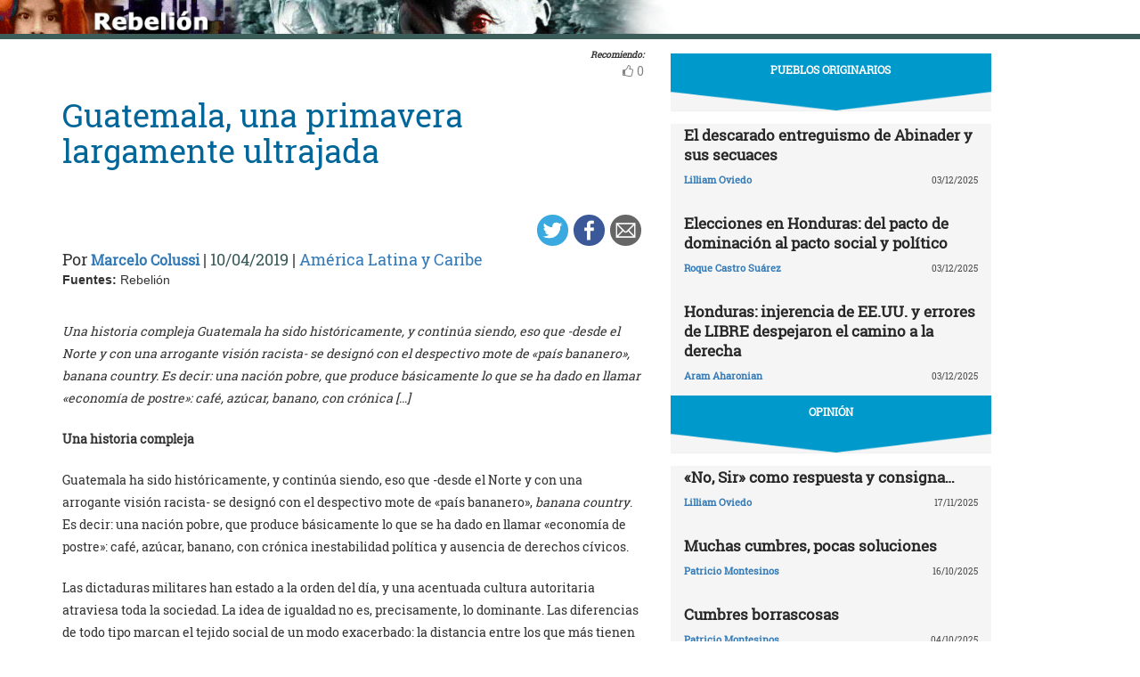

--- FILE ---
content_type: text/html; charset=UTF-8
request_url: https://rebelion.org/guatemala-una-primavera-largamente-ultrajada/
body_size: 22269
content:
<!DOCTYPE html>
<html lang="es">
<head>
<meta charset="UTF-8">
<meta name="viewport" content="width=device-width, initial-scale=1">
<link href="https://fonts.googleapis.com/css?family=Roboto+Slab" rel="stylesheet">
<title>Guatemala, una primavera largamente ultrajada &#8211; Rebelion</title>
<script>(function(d, s, id){
				 var js, fjs = d.getElementsByTagName(s)[0];
				 if (d.getElementById(id)) {return;}
				 js = d.createElement(s); js.id = id;
				 js.src = "//connect.facebook.net/en_US/sdk.js#xfbml=1&version=v2.6";
				 fjs.parentNode.insertBefore(js, fjs);
			   }(document, 'script', 'facebook-jssdk'));</script><link rel='dns-prefetch' href='//ws.sharethis.com' />
<link rel='dns-prefetch' href='//maxcdn.bootstrapcdn.com' />
<link rel='dns-prefetch' href='//s.w.org' />
<link rel="alternate" type="application/rss+xml" title="Rebelion &raquo; Feed" href="https://rebelion.org/feed/" />
<link rel="alternate" type="application/rss+xml" title="Rebelion &raquo; Feed de los comentarios" href="https://rebelion.org/comments/feed/" />
		<script type="text/javascript">
			window._wpemojiSettings = {"baseUrl":"https:\/\/s.w.org\/images\/core\/emoji\/12.0.0-1\/72x72\/","ext":".png","svgUrl":"https:\/\/s.w.org\/images\/core\/emoji\/12.0.0-1\/svg\/","svgExt":".svg","source":{"concatemoji":"https:\/\/rebelion.org\/wp-includes\/js\/wp-emoji-release.min.js?ver=5.3.12"}};
			!function(e,a,t){var n,r,o,i=a.createElement("canvas"),p=i.getContext&&i.getContext("2d");function s(e,t){var a=String.fromCharCode;p.clearRect(0,0,i.width,i.height),p.fillText(a.apply(this,e),0,0);e=i.toDataURL();return p.clearRect(0,0,i.width,i.height),p.fillText(a.apply(this,t),0,0),e===i.toDataURL()}function c(e){var t=a.createElement("script");t.src=e,t.defer=t.type="text/javascript",a.getElementsByTagName("head")[0].appendChild(t)}for(o=Array("flag","emoji"),t.supports={everything:!0,everythingExceptFlag:!0},r=0;r<o.length;r++)t.supports[o[r]]=function(e){if(!p||!p.fillText)return!1;switch(p.textBaseline="top",p.font="600 32px Arial",e){case"flag":return s([127987,65039,8205,9895,65039],[127987,65039,8203,9895,65039])?!1:!s([55356,56826,55356,56819],[55356,56826,8203,55356,56819])&&!s([55356,57332,56128,56423,56128,56418,56128,56421,56128,56430,56128,56423,56128,56447],[55356,57332,8203,56128,56423,8203,56128,56418,8203,56128,56421,8203,56128,56430,8203,56128,56423,8203,56128,56447]);case"emoji":return!s([55357,56424,55356,57342,8205,55358,56605,8205,55357,56424,55356,57340],[55357,56424,55356,57342,8203,55358,56605,8203,55357,56424,55356,57340])}return!1}(o[r]),t.supports.everything=t.supports.everything&&t.supports[o[r]],"flag"!==o[r]&&(t.supports.everythingExceptFlag=t.supports.everythingExceptFlag&&t.supports[o[r]]);t.supports.everythingExceptFlag=t.supports.everythingExceptFlag&&!t.supports.flag,t.DOMReady=!1,t.readyCallback=function(){t.DOMReady=!0},t.supports.everything||(n=function(){t.readyCallback()},a.addEventListener?(a.addEventListener("DOMContentLoaded",n,!1),e.addEventListener("load",n,!1)):(e.attachEvent("onload",n),a.attachEvent("onreadystatechange",function(){"complete"===a.readyState&&t.readyCallback()})),(n=t.source||{}).concatemoji?c(n.concatemoji):n.wpemoji&&n.twemoji&&(c(n.twemoji),c(n.wpemoji)))}(window,document,window._wpemojiSettings);
		</script>
		<style type="text/css">
img.wp-smiley,
img.emoji {
	display: inline !important;
	border: none !important;
	box-shadow: none !important;
	height: 1em !important;
	width: 1em !important;
	margin: 0 .07em !important;
	vertical-align: -0.1em !important;
	background: none !important;
	padding: 0 !important;
}
</style>
			<style type="text/css">
		.vortex-container-like,
		.vortex-container-dislike {
			font-size: 14px !important;	
		}
		.vortex-p-like,
		.vortex-p-dislike{
			color:#828384!important;
		}
		.vortex-p-like:hover{
			color:#4898d6!important;
		}
		.vortex-p-like-active{
			color:#1b7fcc!important;
		}
		.vortex-p-dislike:hover{
			color:#0a0101!important;
		}
		.vortex-p-dislike-active{
			color:#0a0101!important;
		}
		</style>
		
		<link rel="stylesheet" href="https://rebelion.org/wp-content/cache/minify/5d0c6.css" media="all" />



<link rel='stylesheet' id='simple-share-buttons-adder-font-awesome-css'  href='//maxcdn.bootstrapcdn.com/font-awesome/4.3.0/css/font-awesome.min.css?ver=5.3.12' type='text/css' media='all' />
<link rel="stylesheet" href="https://rebelion.org/wp-content/cache/minify/88411.css" media="all" />





<script  src="https://rebelion.org/wp-content/cache/minify/df983.js"></script>


<script type='text/javascript'>
/* <![CDATA[ */
var wpdm_url = {"home":"https:\/\/rebelion.org\/","site":"https:\/\/rebelion.org\/","ajax":"https:\/\/rebelion.org\/wp-admin\/admin-ajax.php"};
var wpdm_js = {"spinner":"<i class=\"fas fa-sun fa-spin\"><\/i>"};
/* ]]> */
</script>
<script  src="https://rebelion.org/wp-content/cache/minify/bd954.js"></script>

<script id='st_insights_js' type='text/javascript' src='https://ws.sharethis.com/button/st_insights.js?publisher=4d48b7c5-0ae3-43d4-bfbe-3ff8c17a8ae6&#038;product=simpleshare'></script>
<link rel='https://api.w.org/' href='https://rebelion.org/wp-json/' />
<link rel="EditURI" type="application/rsd+xml" title="RSD" href="https://rebelion.org/xmlrpc.php?rsd" />
<link rel="wlwmanifest" type="application/wlwmanifest+xml" href="https://rebelion.org/wp-includes/wlwmanifest.xml" /> 
<link rel='prev' title='Bolsonaro, el nuevo benefactor de Iberdrola' href='https://rebelion.org/bolsonaro-el-nuevo-benefactor-de-iberdrola/' />
<link rel='next' title='Espectáculo y política' href='https://rebelion.org/espectaculo-y-politica/' />
<meta name="generator" content="WordPress 5.3.12" />
<link rel="canonical" href="https://rebelion.org/guatemala-una-primavera-largamente-ultrajada/" />
<link rel='shortlink' href='https://rebelion.org/?p=320748' />
<link rel="alternate" type="application/json+oembed" href="https://rebelion.org/wp-json/oembed/1.0/embed?url=https%3A%2F%2Frebelion.org%2Fguatemala-una-primavera-largamente-ultrajada%2F" />
<link rel="alternate" type="text/xml+oembed" href="https://rebelion.org/wp-json/oembed/1.0/embed?url=https%3A%2F%2Frebelion.org%2Fguatemala-una-primavera-largamente-ultrajada%2F&#038;format=xml" />
    <script src="https://unpkg.com/@grafana/faro-web-sdk@^1.18.2/dist/bundle/faro-web-sdk.iife.js"></script>
    <script>
    document.addEventListener('DOMContentLoaded', function() {
        try {
            console.log('🚀 Inicializando Grafana Faro...');
            
            const faro = window.GrafanaFaroWebSdk.initializeFaro({
                url: 'https://faro.semillasl.com/collect',
                app: {
                    name: 'Rebelion',
                    version: '1.2.0',
                    environment: 'production'
                },
                instrumentations: [
                    ...window.GrafanaFaroWebSdk.getWebInstrumentations({
                        captureConsole: true,
                        webVitals: true,
                        interactions: true,
                        errors: true,
                        webVitalsThresholds: {
                            // Core Web Vitals thresholds
                            fcp: 2500,  // First Contentful Paint
                            lcp: 4000,  // Largest Contentful Paint
                            cls: 0.25,  // Cumulative Layout Shift
                            fid: 300    // First Input Delay
                        }
                    }),
                ],
                sessionTracking: {
                    enabled: true,
                    persistent: true
                },
                batching: {
                    enabled: true,
                    sendTimeout: 5000,
                    maxQueueSize: 100
                }
            });
            
            console.log('✅ Faro inicializado correctamente');
            
            // Capturar información de la página
            setTimeout(function() {
                faro.api.pushLog(['📄 Página WordPress cargada', {
                    page_url: window.location.href,
                    page_title: document.title,
                    page_type: 'post',
                    user_agent: navigator.userAgent.substring(0, 100),
                    viewport: window.innerWidth + 'x' + window.innerHeight,
                    timestamp: new Date().toISOString(),
                                        user_logged_in: false,
                                        wordpress_version: '5.3.12'
                }]);
                
                console.log('📊 Telemetría enviada a Grafana');
            }, 2000);
            
            // Capturar eventos de navegación
            window.addEventListener('beforeunload', function() {
                faro.api.pushLog(['🚪 Usuario saliendo de la página', {
                    page_url: window.location.href,
                    time_on_page: Date.now() - performance.timing.navigationStart,
                    timestamp: new Date().toISOString()
                }]);
            });
            
            // Capturar errores 404 y otros errores de WordPress
                        
        } catch (error) {
            console.error('❌ Error inicializando Faro:', error);
        }
    });
    </script>
    <link rel="icon" href="https://rebelion.org/wp-content/uploads/2020/02/cropped-favicon-32x32.jpg" sizes="32x32" />
<link rel="icon" href="https://rebelion.org/wp-content/uploads/2020/02/cropped-favicon-192x192.jpg" sizes="192x192" />
<link rel="apple-touch-icon-precomposed" href="https://rebelion.org/wp-content/uploads/2020/02/cropped-favicon-180x180.jpg" />
<meta name="msapplication-TileImage" content="https://rebelion.org/wp-content/uploads/2020/02/cropped-favicon-270x270.jpg" />
<meta name="generator" content="WordPress Download Manager 3.2.73" />
                <style>
        /* WPDM Link Template Styles */        </style>
                <style>

            :root {
                --color-primary: #4a8eff;
                --color-primary-rgb: 74, 142, 255;
                --color-primary-hover: #4a8eff;
                --color-primary-active: #4a8eff;
                --color-secondary: #e0e0e0;
                --color-secondary-rgb: 224, 224, 224;
                --color-secondary-hover: #9b9b9b;
                --color-secondary-active: #c4c4c4;
                --color-success: #18ce0f;
                --color-success-rgb: 24, 206, 15;
                --color-success-hover: #18ce0f;
                --color-success-active: #18ce0f;
                --color-info: #2CA8FF;
                --color-info-rgb: 44, 168, 255;
                --color-info-hover: #2CA8FF;
                --color-info-active: #2CA8FF;
                --color-warning: #FFB236;
                --color-warning-rgb: 255, 178, 54;
                --color-warning-hover: #FFB236;
                --color-warning-active: #FFB236;
                --color-danger: #ff5062;
                --color-danger-rgb: 255, 80, 98;
                --color-danger-hover: #ff5062;
                --color-danger-active: #ff5062;
                --color-green: #30b570;
                --color-blue: #0073ff;
                --color-purple: #8557D3;
                --color-red: #ff5062;
                --color-muted: rgba(69, 89, 122, 0.6);
                --wpdm-font: "Rubik", -apple-system, BlinkMacSystemFont, "Segoe UI", Roboto, Helvetica, Arial, sans-serif, "Apple Color Emoji", "Segoe UI Emoji", "Segoe UI Symbol";
            }

            .wpdm-download-link.btn.btn-secondary.btn-xs {
                border-radius: 4px;
            }


        </style>
        </head>

<body class="post-template-default single single-post postid-320748 single-format-standard category-america-latina-y-caribe">
<div id="post" class="hfeed site">
	<a class="skip-link screen-reader-text" href="#content">Skip to content</a>
		<div class="container-fluid">
			<div class="row">
	<div id="barrah" onclick="location.href='https://rebelion.org';" class="site-branding-v col-sm-1"></div>
		<div class="col-sm-12" id="masthead" style="padding:0">
				<header class="site-header" id="masthead" role="banner">
				<div class="col-sm-7 col-sm-offset-1">
					<a class="goback" href="/">Inicio</a>
				</div>
				<div class="col-sm-4 search text-right">
<form method="get" id="searchform" action="https://rebelion.org/">
  <div>
    <input type="text" value="" name="s" id="s" />
    <input type="submit" id="searchsubmit" value="Search" />
  </div>
</form>
<div class="search-adv"><a href="/rebelion/busqueda-avanzada">Avanzada</a></div>
					</div>

	</div><!-- .container -->
	</header><!-- #masthead -->

                <div id="content" style="margin-top:25px" class="site-content container">
			<div class="row">
	<div id="primary" class="content-area">
		<main id="main" class="site-main col-md-7" role="main">

<div class="row">
<div class="pull-right">
<span style="margin-right: 15px;font-weight: bold;font-size:10px;font-style: italic;">Recomiendo:</span>
</div>
</div>


		<div class="vortex-container-vote vortex-align-right"><div class="vortex-container-like"><input type="hidden" value="320748" ></input><div class="vortex-p-like 320748  icon-thumbs-up"><span  class="vortex-p-like-counter 320748">0</span></div></div></div>		
            
			<article id="post-320748" class="post-320748 post type-post status-publish format-standard hentry category-america-latina-y-caribe">
    <header class="entry-header">
        <div class="row">
            <div class="col-xs-12">
	    <h4 class="subtitle"></h4>
                <h1 class="entry-title">Guatemala, una primavera largamente ultrajada</h1>            </div>
        </div>
        <div class="row">
            <div class="col-xs-12 text-right"><!-- Simple Share Buttons Adder (7.6.21) simplesharebuttons.com --><div class="ssba-classic-2 ssba ssbp-wrap left ssbp--theme-1"><div style="text-align:right"><a data-site="" class="ssba_twitter_share" href="https://twitter.com/share?url=https://rebelion.org/guatemala-una-primavera-largamente-ultrajada/&amp;text=Guatemala%2C%20una%20primavera%20largamente%20ultrajada%20" target=&quot;_blank&quot;><img src="https://rebelion.org/wp-content/plugins/simple-share-buttons-adder/buttons/simple/twitter.png" style="width: 35px;" title="Twitter" class="ssba ssba-img" alt="Tweet about this on Twitter" /><div title="Twitter" class="ssbp-text">Twitter</div></a><a data-site="" class="ssba_facebook_share" href="https://www.facebook.com/sharer.php?u=https://rebelion.org/guatemala-una-primavera-largamente-ultrajada/" target="_blank"><img src="https://rebelion.org/wp-content/plugins/simple-share-buttons-adder/buttons/simple/facebook.png" style="width: 35px;" title="Facebook" class="ssba ssba-img" alt="Share on Facebook" /><div title="Facebook" class="ssbp-text">Facebook</div></a><a data-site="email" class="ssba_email_share" href="/cdn-cgi/l/email-protection#[base64]"><img src="https://rebelion.org/wp-content/plugins/simple-share-buttons-adder/buttons/simple/email.png" style="width: 35px;" title="Email" class="ssba ssba-img" alt="Email this to someone" /><div title="email" class="ssbp-text">email</div></a></div></div>            </div>
	</div>
        <div class="entry-meta big">
            Por <span class="author"><a href="https://rebelion.org/autor/marcelo-colussi/">Marcelo Colussi</a></span> | <span
                    class="date">10/04/2019</span>                 | <span class="category"><a href="https://rebelion.org/categoria/territorios/america-latina-y-caribe/" rel="category tag">América Latina y Caribe</a></span>
                    </div><!-- .entry-meta -->
            </header><!-- .entry-header -->

    <div class="row">
        <div class="col-xs-12">
            <b>Fuentes: </b>Rebelión        </div>
    </div>
    <div class="entry-content">

	<div class="entradilla">
            <p>Una historia compleja Guatemala ha sido históricamente, y continúa siendo, eso que -desde el Norte y con una arrogante visión racista- se designó con el despectivo mote de «país bananero», banana country. Es decir: una nación pobre, que produce básicamente lo que se ha dado en llamar «economía de postre»: café, azúcar, banano, con crónica [&hellip;]</p>
	</div>
        <div id="cols">
	    <p> <b>Una historia compleja </b> </p>
<p> Guatemala ha sido históricamente, y continúa siendo, eso que -desde el Norte y con una arrogante visión racista- se designó con el despectivo mote de «país bananero», <i>banana country</i>. Es decir: una nación pobre, que produce básicamente lo que se ha dado en llamar «economía de postre»: café, azúcar, banano, con crónica inestabilidad política y ausencia de derechos cívicos. </p>
<p> Las dictaduras militares han estado a la orden del día, y una acentuada cultura autoritaria atraviesa toda la sociedad. La idea de igualdad no es, precisamente, lo dominante. Las diferencias de todo tipo marcan el tejido social de un modo exacerbado: la distancia entre los que más tienen y entre los que menos poseen es de las más grandes del mundo; se es tremendamente rico o exageradamente pobre. </p>
<p> Junto a ello, y como otra diferencia que polariza las relaciones sociales, el racismo es proverbial. «<i>Seré pobre pero no indio</i>«, es frase común que puede decir un desposeído, que se precia de «ser más» por la patética razón de no sentirse parte de los pueblos originarios. Racismo que está tan hondamente arraigado que llega a «normalizarse», en cuanto no se reconoce como un problema sino como parte de una cotidianeidad asumida como natural. Articulando el racismo con la explotación económica, la histórica clase dominante del país construyó un poder fabuloso y una riqueza inconmensurable, teniendo a la población indígena en una condición de semi-esclavitud. Hoy día, a partir del retorno de la democracia en 1986 y luego de la firma de los Acuerdos de Paz Firme y Duradera en 1996, la profunda situación de discriminación étnica no ha cambiado en lo fundamental. Si bien hoy día los pueblos mayas han levantado la voz en el aspecto cultural, existiendo incluso un Ley Anti-racismo, su dinámica socio-económica no varió en esencia: continúan siendo la mano de obra barata y poco especializada para los cultivos de agroexportación (azúcar, café, palma aceitera, banano), o personal doméstico femenino en áreas urbanas. Los peores índices de desarrollo humano (salud, educación, ingreso, vivienda, seguridad social, respeto a sus derechos en sentido amplio) siguen estando en este grupo (que, dicho sea de paso, representa más de la mitad de la población total del país). </p>
<p> Guatemala, como típica nación con estas características de «banana country», tiene índices alarmantes. País productor de alimentos, presenta una desnutrición crónica elevadísima. Según informa UNICEF (2014), la mitad de su población infantil evidencia severas carencias nutricionales; es el segundo país en Latinoamérica (detrás de Haití) y quinto en el mundo en desnutrición infantil. Por otro lado, la educación es una crónica agenda pendiente. En este momento mantiene un analfabetismo abierto de 20%. El mismo se agiganta con población indígena, y más aún con mujeres indígenas. El sistema educativo nacional muestra grandes déficits, lo que lleva a buena parte de la población a buscar «remedio» en la oferta privada, la cual es casi tan deficiente como la pública. De la población que termina la escuela primaria, solo el 40% continúa el ciclo medio. La educación superior es un lujo, teniendo acceso a ella solo un 2% de la población total del país. </p>
<p> Guatemala no es pobre; de hecho, su Producto Bruto Interno -PBI- es el más alto de la región, siendo la onceava economía de América Latina. En todo caso existe una muy asimétrica distribución de esa riqueza. Solo el 2% de la población controla el 75% de las tierras cultivables. La población maya, ubicada tradicionalmente en el Altiplano, sobrevive con una pobre y nada tecnificada economía agraria de subsistencia y con los magros pagos que recibe por su participación estacionaria en los cortes de los cultivos de agroexportación. El salario mínimo (que solo cobra un 50% de los trabajadores urbanos y solo el 10% de los trabajadores rurales) cubre apenas un tercio de la canasta básica. Todo ello indica a las claras que la riqueza nacional, muy desigualmente repartida, favorece a unas pocas familias en detrimento de una gran masa de pobres. Según datos del PNUD (2016), el 59% de la población se encuentra por debajo de la línea de la pobreza. Ante ello, para una buena parte de guatemaltecos y guatemaltecas la única salida es la marcha como migrante irregular hacia el supuesto «paraíso» de Estados Unidos. 200 personas salen diariamente (OIM: 2016) con rumbo al «sueño americano». Las remesas que desde allí envían constituyen un 11% del PBI, lo cual sirve para paliar un tanto las alicaídas economías domésticas, pero no son una solución real a las carencias crónicas del país. </p>
<p> En adición a todo ello, la violencia cotidiana -producto de una sumatoria de factores, donde la pobreza estructural es un fabuloso caldo de cultivo, junto a la cultura de violencia histórica potenciada en forma alarmante por la pasada guerra interna- marca las relaciones del día a día. La tasa de homicidios está en 15 personas asesinadas por día, lo que indica que el país, si bien formalmente terminó su conflicto armado interno, perdura con una situación de violencia tremendamente alta. </p>
<p> La característica distintiva de un despectivamente llamado país bananero (básicamente los de la región centroamericana: junto a Guatemala, Honduras, El Salvador, Nicaragua) es su pobreza, su atraso comparativo con los países desarrollados, su precaria o nula industrialización (son fundamentalmente agrarios). Por eso mismo, su población escasamente goza de los beneficios de la modernidad, y como trabajadores están desunidos, con muy poca organización sindical para defender sus derechos. A todo ello se suman, en el plano sociopolítico y cultural, determinadas características que, si bien pueden estar presentes en otras latitudes, allí alcanzan ribetes desproporcionados. El autoritarismo y las dictaduras son nota distintiva (el clan Somoza en Nicaragua, Jorge Ubico en Guatemala, solo para poner algunos íconos arquetípicos). Y junto a ello, como constante histórica en toda el área: la corrupción y la impunidad. </p>
<p> Estas dos características están en lo humano, no son patrimonio de nadie, pero en países así -y Guatemala es un claro ejemplo- son lo dominante, están incorporadas a la cotidianeidad como algo totalmente normalizado (no rige la meritocracia sino «el cuello», el compadrazgo. El soborno es materia corriente). Sin querer con ello hacer un pormenorizado análisis sociológico -en todo caso se trató de una torpeza política-, pero sin dudas dejando ver un aspecto decididamente importante de la cultura diaria de Guatemala, el presidente Jimmy Morales dijo en alguna oportunidad que en el país «<i>la corrupción es algo normal</i>» (sic). </p>
<p> La impunidad, por otro lado, es igualmente «normal». Las relaciones humanas del día a día, así como las relaciones sociales en términos más amplios, están signadas por la misma. Se puede hacer cualquier cosa, seguro que no habrá castigo. De esa cuenta, el esposo separado deja de pasar su cuota alimentaria a la familia, o cualquier conductor atraviesa un semáforo en rojo, porque ello está tolerado. El imperio de la ley… no es imperio. Ello, por supuesto, tiene raíces profundas, históricas. Nadie nace impune, sino que repite lo que los modelos socio-culturales enseñan. Para ejemplificarlo con un ejemplo casi grotesco: muchos años después de terminado el eufemísticamente llamado conflicto armado interno (más bien: pavorosa guerra civil), prácticamente nadie se hizo responsable de esa masacre. Una Ley de Reconciliación Nacional (ley de amnistía) dejó en el olvido 200,000 muertos, 45 desaparecidos y más de 600 aldeas arrasadas, no habiendo ningún culpable evidente de tamaños actos. Solo algunos cuadros militares menores y ex Patrulleros de Autodefensa Civil. Cuando finalmente fue sentado en el banquillo de los acusados un peso pesado ligado al Estado contrainsurgente, el general José Efraín Ríos Montt, todas las evidencias permitieron sentenciarlo por delitos de lesa humanidad a 80 años de prisión inconmutable. Pero los factores de poder del país salieron en su defensa, por lo que el militar solo pasó una noche de arresto, quedando su caso en un limbo legal que le permitió vivir en libertad hasta su muerte. Con esto se quiere significar que el llamado a la impunidad viene desde las más altas esferas del poder, por lo que la misma, al igual que la corrupción -parafraseando al presidente- también es «normal». </p>
<p><b> Lucha contra la corrupción </b></p>
<p> En el 2015, curiosamente, comenzó a darse una explosión anticorrupción. Puede decirse que «curiosamente», pues de buenas a primeras la población pareció indignarse ante hechos que eran de suyo conocidos, históricos, incorporados a la «normalidad» social. Pero fue una indignación llamativa. A partir de misteriosas convocatorias hechas en las redes sociales (después se supo que desde perfiles que resultaron ser todos falsos), población capitalina -clasemediera en lo fundamental- comenzó a asistir a la plaza en algo que luego fue ritualizándose: llegar los sábados por la tarde a sonar vuvuzelas y a cantar el himno nacional. Terminado que fuera ese ritual, todos a su casa, sin consigna política transformadora más allá de una indignación ante los hechos de corrupción que se iban conociendo a partir del trabajo del Ministerio Público y la Comisión Internacional contra la Impunidad en Guatemala -CICIG-. </p>
<p> De esa cuenta, con esa «presión» popular, se vieron forzados a renunciar los por entonces presidente y vicepresidenta: Otto Pérez Molina y Roxana Baldetti. La sensación que pudo haber quedado es que la movilización popular los depuso. Ahora, fríamente analizados los hechos a la distancia, puede verse que se trató fundamentalmente de un bien pergeñado plan de psicología militar. Una vez más Guatemala fue utilizada por el gobierno de Estados Unidos como laboratorio de pruebas para un ensayo de manejo social: disparar la vena anticorrupción para lograr una protesta cívica (pacífica, sin la más mínima intención de modificar algo sustancial; lo que en otros contextos comenzó a llamarse «revolución de colores»). </p>
<p> En otros términos: una muy planificada operación gatopardista, cambiando algo superficial (supuesta «lucha contra la corrupción» botando al binomio presidencial y llevando a la cárcel a una mafia enquistada en el gobierno) para que no cambie nada. De ese modo, la corrupción pasó a ser la nueva plaga bíblica contra la que había que levantar la voz, encontrando ahí la causa de los males. Y ello sirvió, incesante bombardeo de <i>fake news</i> mediante, para neutralizar y revertir (<i>roll back</i> en la jerga de esos manuales de operación mediática estadounidenses) los gobiernos progresistas -molestos para la geoestrategia de Washington- de Argentina (con los esposos Kirchner y Fernández) y Brasil (con el Partido de los Trabajadores: Lula primero, Dilma Roussef posteriormente). </p>
<p> Así las cosas, en Guatemala la CICIG pasó a tener un papel relevante, al igual que la figura de la entonces Fiscal General, Thelma Aldana, a punto de convertirla en candidata presidencial para las próximas elecciones de junio del 2019. La falacia montada terminó haciendo girar la dinámica política del país en torno al organismo internacional como garantía de esa cruzada anticorrupción que se había lanzado. Por lo pronto, su accionar logró desarticular varias estructuras mafiosas enquistadas en el Estado, en contubernio con ex militares y algunos empresarios. Varias personas, por tanto, fueron a parar a la cárcel (nunca empresarios, curiosamente). </p>
<p> El espejismo montado pretendió hacer creer que combatiendo la corrupción se podrían terminar los grandes males nacionales. El otrora embajador de Estados Unidos, Todd Robinson, fue uno de los principales actores en la puesta en marcha de esa cruzada, lo que demuestra el especial interés de Washington en impulsar la iniciativa. En el fragor de esa lucha y habiendo desarticulado varias bandas delincuenciales, se llegó a decir que Guatemala «<i>estaba dando un ejemplo al mundo</i>» en orden a la transparencia. </p>
<p> Sin embargo, ahí viene lo curioso y lo que debe abrirnos los ojos: el país, al igual que sus vecinos del área, se caracteriza por una histórica corrupción e impunidad. De hecho, su oligarquía -unas pocas familias de linaje pretendidamente aristocrático, herederas de la colonia española- forjaron sus fortunas en base a la más inmisericorde explotación de la población originaria, los pueblos mayas, con una impunidad total, manteniéndolos en una situación de semi-esclavitud. Hasta la revolución de 1944, los indígenas eran considerados prácticamente «animales de trabajo», pues se vendían las fincas con todo lo clavado y plantado, «<i>indios incluidos</i>» (sic). </p>
<p> La violencia y la impunidad son los cimientos sobre los que se edificó el país, que nunca alcanzó una verdadera unidad nacional, por cuanto la mayoría indígena siempre se sintió ajena a la «guatemaltequidad» impuesta. El Estado, desde la misma creación de la república hace dos siglos, ha sido absolutamente corrupto, siempre de espalda a los pueblos, favoreciendo a los grupos oligárquicos vinculados a la agroexportación -y posteriormente a una tímida industrialización modernizante-. Y también favoreciendo a las burocracias que se encargaron de su manejo (la llamada «clase política»). Por lo pronto, es un Estado raquítico, teniendo la segunda recaudación fiscal más baja del continente, después de Haití (10% del PBI, en tanto la media latinoamericana ronda el 20%, y en algunos países con el mayor índice de desarrollo humano supera el 50%). Estado que solo sirve para mantener el orden oligárquico, por tanto: una gran finca con población hambreada y muy poco instruida, que tiene siempre la migración irregular hacia Estados Unidos como una posibilidad para «salvarse», y que cada vez que protesta obtiene represión como respuesta. </p>
<p> A partir de esa lucha impulsada por la CICIG, las mafias enquistadas históricamente en el Estado, aumentadas exponencialmente a partir de la guerra contrainsurgente de las décadas pasadas donde el ejército cobró un peso desproporcionado, se sintieron en peligro. El llamado «Pacto de corrupción e impunidad», que une a empresarios (financistas de los partidos políticos corruptos), ex militares y clase política mafiosa, reaccionó airado ante esta afrenta. </p>
<p> Si bien la cruzada anticorrupción era una medida de Washington surgida en la presidencia anterior (Barack Obama, demócrata), concebida como una forma de modernizar a los «países bananeros» del llamado Triángulo Norte de Centroamérica, la nueva administración republicana de Donald Trump parece haber dado al traste con esa iniciativa. El favor guatemalteco de haber secundado a la Casa Blanca en su traslado de la embajada en Israel a Jerusalén, más el <i>lobby</i> realizado en el Senado (haciendo pasar a la CICIG como un emisario del «comunismo» injerencista), han cambiado el curso de los acontecimientos. La corrupción dejó de ser el «gran mal» nacional; de hecho, parece que ya no importa tanto. El actual embajador de Washington, Luis Arreaga, contrario a su antecesor, tiene un perfil muy bajo y «deja hacer» a las mafias. Desde la Casa Blanca, última tomadora de decisiones en muchos aspectos políticos de los países latinoamericanos, con la actual administración parece haberse cambiado la estrategia y el Plan para la Prosperidad para el Triángulo Norte de Centroamérica está en el olvido. La lucha contra la corrupción dejó de ser importante. </p>
<p><b> Nada cambia </b></p>
<p> La actualidad nos muestra a estos grupos (el llamado Pacto de corruptos) enseñoreados, deshaciendo todo lo avanzado por la CICIG y el anterior Ministerio Público, alzando propuestas de derecha conservadora que indican claramente un retroceso en los procesos político-sociales en curso. </p>
<p> Al haberse sentido amenazados, los grupos de poder aunaron filas. Si bien hay diferencias entre la oligarquía tradicional (familias de linaje que provienen de la colonia) y los nuevos sectores emergentes ligados al Estado contrainsurgente vinculados a negocios <i>non sanctos</i> (que, según datos oficiosos de Naciones Unidas llegan a un 10% del PBI, dados por la narcoactividad, contrabando, crimen organizado en sentido amplio), las investigaciones de Ministerio Público y CICIG los acercaron. En esa compleja trama de corrupción e impunidad pueden encontrarse diversos grupos (empresarios, ex militares, políticos de la vieja guardia, contratistas del Estado), todos unidos por la imperiosa necesidad de mantener las cosas como están, de hacer que nada cambie. </p>
<p> Investigar en profundidad las entrañas del funcionamiento empresarial y estatal, las vinculaciones que se dan entre esos sectores y los pactos oscuros tejidos siempre a espaldas de la población, puede permitir evidenciar una podredumbre que los grupos dominantes no tienen ningún interés en hacer público. De ser consecuentes con esas investigaciones, y amparados en las leyes vigentes, muchos, si no todos, los pactos oscuros son lisa y llanamente transgresiones legales. Por tanto, si realmente se fuera consecuente con la transparencia, esos sectores podrían terminar en la cárcel. </p>
<p> Contratos dudosos, evasión fiscal, sobornos, violaciones a las leyes laborales, robos al erario público, no pago de la cuota patronal al Seguro Social, sobrefacturaciones, contrabando, tráfico de personas y de armas, narcoactividad, además de una inmisericorde explotación de la clase trabajadora (recuérdese que muy poca gente cobra el salario mínimo, y que éste, de por sí, no alcanza para vivir dignamente), son todos ilícitos que podrían ser investigados, y consecuentemente, deberían castigarse. ¿Quién se salva? Parece que nadie. </p>
<p> Sin dudas en la oligarquía hay fisuras, hay distintas posturas, las cuales pueden llegar a enfrentar posiciones. Por la misma cuestión de racismo y veleidad aristocrática que atraviesa la sociedad, no son lo mismo en términos sociales un terrateniente «de apellido» que un narcotraficante advenedizo; pero como clase que cuida sus intereses, tanto las «familias tradicionales» como los «los nuevos ricos» tienen puntos en común: cuidar a muerte sus privilegios. En la base de toda fortuna hay un hecho delictivo, de hecho (corrupción que permite robar descaradamente, por ejemplo desde un puesto público, o negocios ilegales como la narcoeconomía) o de derecho (la explotación de la clase trabajadora, que constituye un robo legal -«<i>La ley es lo que conviene al más fuerte</i>«, dirá Trasímaco de Calcedonia-). Para decirlo apelando a citas de inteligentes: «<i>La propiedad privada es el primer robo de la historia</i>«, aseveró Marx. O: «<i>Es delito robar un banco, pero más delito aún es fundarlo</i>«, según lo expresado por Bertolt Brecht. </p>
<p> Como clase poderosa defendiendo sus privilegios, no importa el origen de las fortunas. La prueba está que, para evitar ser investigados, cierran filas tanto empresarios como clase política tradicional, tanto ex militares enriquecidos como personajes del crimen organizado. En última instancia: ¿hay diferencias sustanciales entre todos ellos? Pagar salarios de hambre o evadir impuestos es tan pernicioso como lavar narcodólares o traficar con personas. </p>
<p> Ese Pacto tiene su representación en los operadores políticos que ocupan importantes cargos en el Estado: Congreso, Poder Judicial, Alcaldías, Ministerios. Esos engranajes, trabajando aceitadamente, están logrando importantes avances en su proyecto político restaurador de los viejos esquemas basados en la más absoluta impunidad y corrupción, anteriores a la Firma de la Paz, e incluso anterior al retorno de las elecciones democráticas de más de 30 años atrás. Ese pacto, nostálgico del Estado-finca, del «país bananero» que marca la historia, está haciendo retroceder mínimas conquistas logradas en estos años de democracia y luego del final de la guerra en 1996. De esa cuenta, se boicotean todos los esfuerzos progresistas y medianamente democráticos (se desarticuló la CICIG, se va abiertamente contra el Procurador de Derechos Humanos, contra la Corte de Constitucionalidad en su intento de mantener el orden constitucional, contra los jueces no corrompidos, se da marcha atrás en la Policía Nacional Civil echando por la borda todo un trabajo de profesionalización previo, se inmoviliza al Ministerio Público, a la Superintendencia de Administración Tributaria -SAT-) y se avanza en la legislatura con leyes retrógradas (ley de amnistía para los genocidas del conflicto armado, ley contra el aborto, leyes mordaza para quien proteste). En otros términos: todo vuelve a la «normalidad» que caracterizó al país durante toda su historia. A tal punto que reaparecieron grupos clandestinos contrainsurgentes (escuadrones de la muerte), que se cobraron la vida de cerca de 30 dirigentes comunitarios en estos últimos meses, e impunemente ahora vuelven a la carga. </p>
<p> Las próximas elecciones, con una profusión de pequeños partidos políticos sin par, no auguran ningún cambio real. Tal como están las cosas, no se puede esperar sino más de lo mismo. La vieja guardia de la política conservadora y tramposa está a la orden del día, aunque se cambien caras y aparezcan nuevos personajes. La cultura de impunidad y corrupción persiste. Por lo pronto, prácticamente todos los aspirantes presidenciales avalan el retiro de la CICIG y el fin de las investigaciones por parte del Ministerio Público. La izquierda está totalmente fragmentada y no parece tener ninguna oportunidad real de incidir en la estructura dominante. Los escasos lugares que tiene y que, eventualmente, podrá seguir manteniendo (algunas alcaldías, unas muy escasas diputaciones) no constituyen un poder real que pueda torcer el curso de los acontecimientos. </p>
<p> Ante este avance bastante arrollador de posiciones de derecha conservadora, se impone defender férreamente los mínimos avances logrados en estas décadas de proceso democrático. ¡Ello es imperativo para mantener alguna esperanza de cambio y para que la primavera no se termine marchitando!<br clear="all" /> </p>
<p><a>* </a> Material aparecido originalmente en la Revista de la Universidad de San Carlos de Guatemala Nº 39, noviembre/diciembre de 2018. </p>
<p>Blog del autor: <a href="https://mcolussi.blogspot.com/">https://mcolussi.blogspot.com/</a></p>
<p class="entradilla"><b>Rebelión ha publicado este artículo con el permiso del autor mediante una <a href="http://creativecommons.org/licenses/by-nc-nd/2.5/es/" target="_blank">licencia de Creative Commons</a>, respetando su libertad para publicarlo en otras fuentes.</b></p>
	    
            	

	</div>

    </div><!-- .entry-content -->
</article>

			
			
		
		</main><!-- #main -->
	</div><!-- #primary -->


<div id="secondary" class="widget-area col-md-4" role="complementary">
	<aside id="sticky-posts-71" class="widget widget_ultimate_posts"><h1 class="widget-title"><a href='/tag/pueblos-originarios/'>PUEBLOS ORIGINARIOS</a></h1>
<div class="upw-posts lateral hfeed">

  
    
      
      <article class="col-xs-12" class="post-860881 post type-post status-publish format-standard hentry category-america-latina-y-caribe tag-destacado">

        <header>

          
                      <div class="row">
              <div class="col-xs-12">
                <h4 class="entry-subtitle"> </h4>
                <h2 class="entry-title">
                  <a href="https://rebelion.org/el-descarado-entreguismo-de-abinader-y-sus-secuaces/" rel="bookmark">
                    El descarado entreguismo de Abinader y sus secuaces                  </a>
                </h2>
              </div>
            </div>
                    
                      <div class="row entry-meta">
              <div class="col-xs-8 nopadl text-left">
                
                                  <span class="author vcard">
                    <a href="https://rebelion.org/autor/lilliam-oviedo/">Lilliam Oviedo</a>                  </span>
                
                 
              </div>
              
              <div class="col-xs-4 nopadr text-right">
                                  <time class="published" datetime="2025-12-03T09:51:40+01:00">03/12/2025</time>
                              </div>
            </div>

          
        </header>

        
      </article>

    
      
      <article class="col-xs-12" class="post-860905 post type-post status-publish format-standard hentry category-america-latina-y-caribe tag-destacado tag-golpe-militar-y-resistencia-popular-en-honduras">

        <header>

          
                      <div class="row">
              <div class="col-xs-12">
                <h4 class="entry-subtitle"> </h4>
                <h2 class="entry-title">
                  <a href="https://rebelion.org/elecciones-en-honduras-del-pacto-de-dominacion-al-pacto-social-y-politico/" rel="bookmark">
                    Elecciones en Honduras: del pacto de dominación al pacto social y político                  </a>
                </h2>
              </div>
            </div>
                    
                      <div class="row entry-meta">
              <div class="col-xs-8 nopadl text-left">
                
                                  <span class="author vcard">
                    <a href="https://rebelion.org/autor/roque-castro-suarez/">Roque Castro Suárez</a>                  </span>
                
                 
              </div>
              
              <div class="col-xs-4 nopadr text-right">
                                  <time class="published" datetime="2025-12-03T06:41:00+01:00">03/12/2025</time>
                              </div>
            </div>

          
        </header>

        
      </article>

    
      
      <article class="col-xs-12" class="post-860788 post type-post status-publish format-standard has-post-thumbnail hentry category-america-latina-y-caribe tag-destacado">

        <header>

          
                      <div class="row">
              <div class="col-xs-12">
                <h4 class="entry-subtitle"> </h4>
                <h2 class="entry-title">
                  <a href="https://rebelion.org/honduras-injerencia-de-ee-uu-y-errores-de-libre-le-despejaron-el-camino-a-la-derecha/" rel="bookmark">
                    Honduras: injerencia de EE.UU. y errores  de LIBRE despejaron el camino a la derecha                  </a>
                </h2>
              </div>
            </div>
                    
                      <div class="row entry-meta">
              <div class="col-xs-8 nopadl text-left">
                
                                  <span class="author vcard">
                    <a href="https://rebelion.org/autor/aram-aharonian/">Aram Aharonian</a>                  </span>
                
                 
              </div>
              
              <div class="col-xs-4 nopadr text-right">
                                  <time class="published" datetime="2025-12-03T06:16:00+01:00">03/12/2025</time>
                              </div>
            </div>

          
        </header>

        
      </article>

    
  
</div>

  <div class="upw-after">
    <p><a href="/categoria/territorios/america-latina-y-caribe/pueblos-originarios/" class="readmore">Ver todas</a></p>
  </div>
</aside><aside id="sticky-posts-76" class="widget widget_ultimate_posts"><h1 class="widget-title"><a href='/tag/opinion-alyc'>OPINIÓN</a></h1>
<div class="upw-posts lateral hfeed">

  
    
      
      <article class="col-xs-12" class="post-858905 post type-post status-publish format-standard hentry category-america-latina-y-caribe tag-destacado tag-opinion-alyc">

        <header>

          
                      <div class="row">
              <div class="col-xs-12">
                <h4 class="entry-subtitle"> </h4>
                <h2 class="entry-title">
                  <a href="https://rebelion.org/no-sir-como-respuesta-y-consigna/" rel="bookmark">
                    «No, Sir» como respuesta y consigna…                  </a>
                </h2>
              </div>
            </div>
                    
                      <div class="row entry-meta">
              <div class="col-xs-8 nopadl text-left">
                
                                  <span class="author vcard">
                    <a href="https://rebelion.org/autor/lilliam-oviedo/">Lilliam Oviedo</a>                  </span>
                
                 
              </div>
              
              <div class="col-xs-4 nopadr text-right">
                                  <time class="published" datetime="2025-11-17T05:48:00+01:00">17/11/2025</time>
                              </div>
            </div>

          
        </header>

        
      </article>

    
      
      <article class="col-xs-12" class="post-855120 post type-post status-publish format-standard hentry category-america-latina-y-caribe tag-destacado tag-opinion-alyc">

        <header>

          
                      <div class="row">
              <div class="col-xs-12">
                <h4 class="entry-subtitle"> </h4>
                <h2 class="entry-title">
                  <a href="https://rebelion.org/muchas-cumbres-pocas-soluciones/" rel="bookmark">
                    Muchas cumbres, pocas soluciones                  </a>
                </h2>
              </div>
            </div>
                    
                      <div class="row entry-meta">
              <div class="col-xs-8 nopadl text-left">
                
                                  <span class="author vcard">
                    <a href="https://rebelion.org/autor/patricio-montesinos/">Patricio Montesinos</a>                  </span>
                
                 
              </div>
              
              <div class="col-xs-4 nopadr text-right">
                                  <time class="published" datetime="2025-10-16T04:31:00+02:00">16/10/2025</time>
                              </div>
            </div>

          
        </header>

        
      </article>

    
      
      <article class="col-xs-12" class="post-853748 post type-post status-publish format-standard has-post-thumbnail hentry category-america-latina-y-caribe tag-destacado tag-opinion-alyc">

        <header>

          
                      <div class="row">
              <div class="col-xs-12">
                <h4 class="entry-subtitle"> </h4>
                <h2 class="entry-title">
                  <a href="https://rebelion.org/cumbres-borrascosas-4/" rel="bookmark">
                    Cumbres borrascosas                  </a>
                </h2>
              </div>
            </div>
                    
                      <div class="row entry-meta">
              <div class="col-xs-8 nopadl text-left">
                
                                  <span class="author vcard">
                    <a href="https://rebelion.org/autor/patricio-montesinos/">Patricio Montesinos</a>                  </span>
                
                 
              </div>
              
              <div class="col-xs-4 nopadr text-right">
                                  <time class="published" datetime="2025-10-04T04:46:00+02:00">04/10/2025</time>
                              </div>
            </div>

          
        </header>

        
      </article>

    
  
</div>

  <div class="upw-after">
    <p><a href="/categoria/territorios/america-latina-y-caribe/uruguay-millones-de-columnas/" class="readmore">Ver todas</a></p>
  </div>
</aside><aside id="sticky-posts-73" class="widget widget_ultimate_posts"><h1 class="widget-title"><a href='/tag/usos-y-abusos-de-haiti/'>USOS Y ABUSOS DE HAITÍ</a></h1>
<div class="upw-posts lateral hfeed">

  
    
      
      <article class="col-xs-12" class="post-853712 post type-post status-publish format-standard hentry category-america-latina-y-caribe tag-destacado tag-usos-y-abusos-de-haiti">

        <header>

          
                      <div class="row">
              <div class="col-xs-12">
                <h4 class="entry-subtitle"> </h4>
                <h2 class="entry-title">
                  <a href="https://rebelion.org/el-sistema-sanitario-y-la-poblacion-civil-atrapados-en-la-violencia-creciente-en-haiti/" rel="bookmark">
                    El sistema sanitario y la población civil, atrapados en la violencia creciente en Haití                  </a>
                </h2>
              </div>
            </div>
                    
                      <div class="row entry-meta">
              <div class="col-xs-8 nopadl text-left">
                
                                  <span class="author vcard">
                                      </span>
                
                 
              </div>
              
              <div class="col-xs-4 nopadr text-right">
                                  <time class="published" datetime="2025-10-04T05:35:00+02:00">04/10/2025</time>
                              </div>
            </div>

          
        </header>

        
      </article>

    
      
      <article class="col-xs-12" class="post-852140 post type-post status-publish format-standard hentry category-america-latina-y-caribe tag-destacado tag-usos-y-abusos-de-haiti">

        <header>

          
                      <div class="row">
              <div class="col-xs-12">
                <h4 class="entry-subtitle"> </h4>
                <h2 class="entry-title">
                  <a href="https://rebelion.org/haiti-lo-irracional-como-desastre-natural/" rel="bookmark">
                    Haití, lo irracional como desastre natural                  </a>
                </h2>
              </div>
            </div>
                    
                      <div class="row entry-meta">
              <div class="col-xs-8 nopadl text-left">
                
                                  <span class="author vcard">
                    <a href="https://rebelion.org/autor/guadi-calvo/">Guadi Calvo</a>                  </span>
                
                 
              </div>
              
              <div class="col-xs-4 nopadr text-right">
                                  <time class="published" datetime="2025-09-20T06:00:00+02:00">20/09/2025</time>
                              </div>
            </div>

          
        </header>

        
      </article>

    
  
</div>

  <div class="upw-after">
    <p><a href="/categoria/territorios/america-latina-y-caribe/usos-y-abusos-de-haita/" class="readmore">Ver todas</a></p>
  </div>
</aside><aside id="sticky-posts-205" class="widget widget_ultimate_posts"><h1 class="widget-title"><a href='/tag/las-venas-abiertas-de-nicaragua	'>LAS VENAS ABIERTAS DE NICARAGUA</a></h1>
<div class="upw-posts lateral hfeed">

  
    
      
      <article class="col-xs-12" class="post-859971 post type-post status-publish format-standard has-post-thumbnail hentry category-cultura tag-destacado tag-las-venas-abiertas-de-nicaragua tag-leer">

        <header>

          
                      <div class="row">
              <div class="col-xs-12">
                <h4 class="entry-subtitle"> Reseña del libro <i>Adiós, muchachos</i>, de Sergio Ramírez</h4>
                <h2 class="entry-title">
                  <a href="https://rebelion.org/la-revolucion-sandinista-narrada-por-uno-de-sus-dirigentes/" rel="bookmark">
                    La revolución sandinista narrada por uno de sus dirigentes                  </a>
                </h2>
              </div>
            </div>
                    
                      <div class="row entry-meta">
              <div class="col-xs-8 nopadl text-left">
                
                                  <span class="author vcard">
                    <a href="https://rebelion.org/autor/jesus-aller/">Jesús Aller</a>                  </span>
                
                 
              </div>
              
              <div class="col-xs-4 nopadr text-right">
                                  <time class="published" datetime="2025-11-25T06:02:00+01:00">25/11/2025</time>
                              </div>
            </div>

          
        </header>

        
      </article>

    
      
      <article class="col-xs-12" class="post-853108 post type-post status-publish format-standard hentry category-america-latina-y-caribe tag-destacado tag-las-venas-abiertas-de-nicaragua">

        <header>

          
                      <div class="row">
              <div class="col-xs-12">
                <h4 class="entry-subtitle"> </h4>
                <h2 class="entry-title">
                  <a href="https://rebelion.org/si-se-puede-lograr-la-caida-de-la-dictadura-en-nicaragua/" rel="bookmark">
                    Sí se puede lograr la caída de la dictadura en Nicaragua                  </a>
                </h2>
              </div>
            </div>
                    
                      <div class="row entry-meta">
              <div class="col-xs-8 nopadl text-left">
                
                                  <span class="author vcard">
                    <a href="https://rebelion.org/autor/julio-lopez-campos/">Julio López Campos</a>                  </span>
                
                 
              </div>
              
              <div class="col-xs-4 nopadr text-right">
                                  <time class="published" datetime="2025-09-30T04:22:00+02:00">30/09/2025</time>
                              </div>
            </div>

          
        </header>

        
      </article>

    
  
</div>

</aside><aside id="sticky-posts-74" class="widget widget_ultimate_posts"><h1 class="widget-title"><a href='/tag/uruguay-millones-de-columnas/'>URUGUAY. MILLONES DE COLUMNAS</a></h1>
<div class="upw-posts lateral hfeed">

  
    
      
      <article class="col-xs-12" class="post-854869 post type-post status-publish format-standard hentry category-america-latina-y-caribe tag-destacado tag-uruguay-millones-de-columnas">

        <header>

          
                      <div class="row">
              <div class="col-xs-12">
                <h4 class="entry-subtitle"> Uruguay</h4>
                <h2 class="entry-title">
                  <a href="https://rebelion.org/frente-amplio-cuando-las-bases-vienen-opinando/" rel="bookmark">
                    Frente Amplio: cuando las bases vienen opinando                  </a>
                </h2>
              </div>
            </div>
                    
                      <div class="row entry-meta">
              <div class="col-xs-8 nopadl text-left">
                
                                  <span class="author vcard">
                    <a href="https://rebelion.org/autor/carlos-flanagan/">Carlos Flanagan</a>                  </span>
                
                 
              </div>
              
              <div class="col-xs-4 nopadr text-right">
                                  <time class="published" datetime="2025-10-15T05:00:00+02:00">15/10/2025</time>
                              </div>
            </div>

          
        </header>

        
      </article>

    
      
      <article class="col-xs-12" class="post-853898 post type-post status-publish format-standard hentry category-america-latina-y-caribe tag-destacado tag-uruguay-millones-de-columnas">

        <header>

          
                      <div class="row">
              <div class="col-xs-12">
                <h4 class="entry-subtitle"> La batalla entre autonomía y dogma de fe</h4>
                <h2 class="entry-title">
                  <a href="https://rebelion.org/la-libertad-ultima-en-uruguay-elegir-la-hora-final-2/" rel="bookmark">
                    La libertad última en Uruguay: elegir la hora final                  </a>
                </h2>
              </div>
            </div>
                    
                      <div class="row entry-meta">
              <div class="col-xs-8 nopadl text-left">
                
                                  <span class="author vcard">
                    <a href="https://rebelion.org/autor/emilio-cafassi/">Emilio Cafassi</a>                  </span>
                
                 
              </div>
              
              <div class="col-xs-4 nopadr text-right">
                                  <time class="published" datetime="2025-10-06T06:11:00+02:00">06/10/2025</time>
                              </div>
            </div>

          
        </header>

        
      </article>

    
  
</div>

  <div class="upw-after">
    <p><a href="/categoria/territorios/america-latina-y-caribe/uruguay-millones-de-columnas/" class="readmore">Ver todas</a></p>
  </div>
</aside><aside id="sticky-posts-75" class="widget widget_ultimate_posts"><h1 class="widget-title"><a href='/tag/libros-y-documentos-alyc'>LIBROS Y DOCUMENTOS</a></h1>
<div class="upw-posts lateral hfeed">

  
    
      
      <article class="col-xs-12" class="post-860794 post type-post status-publish format-standard has-post-thumbnail hentry category-economia tag-destacado">

        <header>

          
                      <div class="row">
              <div class="col-xs-12">
                <h4 class="entry-subtitle"> </h4>
                <h2 class="entry-title">
                  <a href="https://rebelion.org/la-clase-obrera-italiana-contra-la-economia-de-guerra/" rel="bookmark">
                    La clase obrera italiana contra la economía de guerra                  </a>
                </h2>
              </div>
            </div>
                    
                      <div class="row entry-meta">
              <div class="col-xs-8 nopadl text-left">
                
                                  <span class="author vcard">
                    <a href="https://rebelion.org/autor/josefina-l-martinez/">Josefina L. Martínez</a>                  </span>
                
                 
              </div>
              
              <div class="col-xs-4 nopadr text-right">
                                  <time class="published" datetime="2025-12-03T06:30:00+01:00">03/12/2025</time>
                              </div>
            </div>

          
        </header>

        
      </article>

    
      
      <article class="col-xs-12" class="post-860799 post type-post status-publish format-standard has-post-thumbnail hentry category-venezuela tag-destacado">

        <header>

          
                      <div class="row">
              <div class="col-xs-12">
                <h4 class="entry-subtitle"> La exclusión aérea sobre Venezuela</h4>
                <h2 class="entry-title">
                  <a href="https://rebelion.org/una-gravisima-violacion-del-derecho-internacional/" rel="bookmark">
                    Una gravísima violación del derecho internacional                  </a>
                </h2>
              </div>
            </div>
                    
                      <div class="row entry-meta">
              <div class="col-xs-8 nopadl text-left">
                
                                  <span class="author vcard">
                    <a href="https://rebelion.org/autor/willy-meyer/">Willy Meyer</a>                  </span>
                
                 
              </div>
              
              <div class="col-xs-4 nopadr text-right">
                                  <time class="published" datetime="2025-12-03T06:28:00+01:00">03/12/2025</time>
                              </div>
            </div>

          
        </header>

        
      </article>

    
      
      <article class="col-xs-12" class="post-860824 post type-post status-publish format-standard has-post-thumbnail hentry category-ecologia-social tag-destacado">

        <header>

          
                      <div class="row">
              <div class="col-xs-12">
                <h4 class="entry-subtitle"> </h4>
                <h2 class="entry-title">
                  <a href="https://rebelion.org/el-paso-adelante-que-si-se-dio-en-la-cop30-la-batalla-contra-los-algoritmos/" rel="bookmark">
                    El paso adelante que sí se dio en la COP30: la batalla contra los algoritmos                  </a>
                </h2>
              </div>
            </div>
                    
                      <div class="row entry-meta">
              <div class="col-xs-8 nopadl text-left">
                
                                  <span class="author vcard">
                    <a href="https://rebelion.org/autor/andres-actis/">Andrés Actis</a>                  </span>
                
                 
              </div>
              
              <div class="col-xs-4 nopadr text-right">
                                  <time class="published" datetime="2025-12-03T06:25:00+01:00">03/12/2025</time>
                              </div>
            </div>

          
        </header>

        
      </article>

    
      
      <article class="col-xs-12" class="post-860788 post type-post status-publish format-standard has-post-thumbnail hentry category-america-latina-y-caribe tag-destacado">

        <header>

          
                      <div class="row">
              <div class="col-xs-12">
                <h4 class="entry-subtitle"> </h4>
                <h2 class="entry-title">
                  <a href="https://rebelion.org/honduras-injerencia-de-ee-uu-y-errores-de-libre-le-despejaron-el-camino-a-la-derecha/" rel="bookmark">
                    Honduras: injerencia de EE.UU. y errores  de LIBRE despejaron el camino a la derecha                  </a>
                </h2>
              </div>
            </div>
                    
                      <div class="row entry-meta">
              <div class="col-xs-8 nopadl text-left">
                
                                  <span class="author vcard">
                    <a href="https://rebelion.org/autor/aram-aharonian/">Aram Aharonian</a>                  </span>
                
                 
              </div>
              
              <div class="col-xs-4 nopadr text-right">
                                  <time class="published" datetime="2025-12-03T06:16:00+01:00">03/12/2025</time>
                              </div>
            </div>

          
        </header>

        
      </article>

    
      
      <article class="col-xs-12" class="post-860843 post type-post status-publish format-standard has-post-thumbnail hentry category-ee-uu category-venezuela tag-destacado">

        <header>

          
                      <div class="row">
              <div class="col-xs-12">
                <h4 class="entry-subtitle"> </h4>
                <h2 class="entry-title">
                  <a href="https://rebelion.org/pasaje-de-irak-a-venezuela/" rel="bookmark">
                    Pasaje de Irak a Venezuela                  </a>
                </h2>
              </div>
            </div>
                    
                      <div class="row entry-meta">
              <div class="col-xs-8 nopadl text-left">
                
                                  <span class="author vcard">
                    <a href="https://rebelion.org/autor/jorge-elbaum-2/">Jorge Elbaum</a>                  </span>
                
                 
              </div>
              
              <div class="col-xs-4 nopadr text-right">
                                  <time class="published" datetime="2025-12-03T06:15:00+01:00">03/12/2025</time>
                              </div>
            </div>

          
        </header>

        
      </article>

    
      
      <article class="col-xs-12" class="post-860862 post type-post status-publish format-standard has-post-thumbnail hentry category-palestina-y-oriente-proximo tag-destacado tag-palestina">

        <header>

          
                      <div class="row">
              <div class="col-xs-12">
                <h4 class="entry-subtitle"> Cuando callar es tomar partido</h4>
                <h2 class="entry-title">
                  <a href="https://rebelion.org/la-neutralidad-como-complicidad-estructural/" rel="bookmark">
                    La neutralidad como complicidad estructural                  </a>
                </h2>
              </div>
            </div>
                    
                      <div class="row entry-meta">
              <div class="col-xs-8 nopadl text-left">
                
                                  <span class="author vcard">
                    <a href="https://rebelion.org/autor/rita-aguero/">Rita Agüero</a>                  </span>
                
                 
              </div>
              
              <div class="col-xs-4 nopadr text-right">
                                  <time class="published" datetime="2025-12-03T06:05:00+01:00">03/12/2025</time>
                              </div>
            </div>

          
        </header>

        
      </article>

    
      
      <article class="col-xs-12" class="post-857861 post type-post status-publish format-standard hentry category-videos-rebeldes tag-destacado">

        <header>

          
                      <div class="row">
              <div class="col-xs-12">
                <h4 class="entry-subtitle"> </h4>
                <h2 class="entry-title">
                  <a href="https://rebelion.org/claudio-katz-trump-nos-invita-al-desarrollo/" rel="bookmark">
                    Claudio Katz: «¿Trump nos invita al desarrollo?»                  </a>
                </h2>
              </div>
            </div>
                    
                      <div class="row entry-meta">
              <div class="col-xs-8 nopadl text-left">
                
                                  <span class="author vcard">
                                      </span>
                
                 
              </div>
              
              <div class="col-xs-4 nopadr text-right">
                                  <time class="published" datetime="2025-11-07T09:44:16+01:00">07/11/2025</time>
                              </div>
            </div>

          
        </header>

        
      </article>

    
      
      <article class="col-xs-12" class="post-860997 attachment type-attachment status-inherit hentry">

        <header>

          
                      <div class="row">
              <div class="col-xs-12">
                <h4 class="entry-subtitle"> </h4>
                <h2 class="entry-title">
                  <a href="https://rebelion.org/?attachment_id=860997" rel="bookmark">
                    El-Mercurio-miente-1                  </a>
                </h2>
              </div>
            </div>
                    
                      <div class="row entry-meta">
              <div class="col-xs-8 nopadl text-left">
                
                                  <span class="author vcard">
                                      </span>
                
                 
              </div>
              
              <div class="col-xs-4 nopadr text-right">
                                  <time class="published" datetime="2025-12-03T21:31:28+01:00">03/12/2025</time>
                              </div>
            </div>

          
        </header>

        
      </article>

    
      
      <article class="col-xs-12" class="post-860987 autor type-autor status-publish hentry">

        <header>

          
                      <div class="row">
              <div class="col-xs-12">
                <h4 class="entry-subtitle"> </h4>
                <h2 class="entry-title">
                  <a href="https://rebelion.org/autor/vanessa-williamson/" rel="bookmark">
                    Vanessa Williamson                  </a>
                </h2>
              </div>
            </div>
                    
                      <div class="row entry-meta">
              <div class="col-xs-8 nopadl text-left">
                
                                  <span class="author vcard">
                                      </span>
                
                 
              </div>
              
              <div class="col-xs-4 nopadr text-right">
                                  <time class="published" datetime="2025-12-03T20:57:47+01:00">03/12/2025</time>
                              </div>
            </div>

          
        </header>

        
      </article>

    
      
      <article class="col-xs-12" class="post-860980 attachment type-attachment status-inherit hentry">

        <header>

          
                      <div class="row">
              <div class="col-xs-12">
                <h4 class="entry-subtitle"> </h4>
                <h2 class="entry-title">
                  <a href="https://rebelion.org/?attachment_id=860980" rel="bookmark">
                    fascismo                  </a>
                </h2>
              </div>
            </div>
                    
                      <div class="row entry-meta">
              <div class="col-xs-8 nopadl text-left">
                
                                  <span class="author vcard">
                                      </span>
                
                 
              </div>
              
              <div class="col-xs-4 nopadr text-right">
                                  <time class="published" datetime="2025-12-03T20:50:41+01:00">03/12/2025</time>
                              </div>
            </div>

          
        </header>

        
      </article>

    
  
</div>

  <div class="upw-after">
    <p><a href="/tag/libros-y-documentos-alyc" class="readmore">Ver todas</a></p>
  </div>
</aside><aside id="sticky-posts-77" class="widget widget_ultimate_posts"><h1 class="widget-title"><a href='/tag/masacre-en-peru-junio-2009/'>MASACRE EN PERÚ. JUNIO 2009</a></h1>
<div class="upw-posts lateral hfeed">

  
    
      
      <article class="col-xs-12" class="post-523391 post type-post status-publish format-standard hentry category-america-latina-y-caribe tag-masacre-en-peru-junio-2009">

        <header>

          
                      <div class="row">
              <div class="col-xs-12">
                <h4 class="entry-subtitle"> Perú</h4>
                <h2 class="entry-title">
                  <a href="https://rebelion.org/retiran-cargos-contra-lideres-indigenas/" rel="bookmark">
                    Retiran cargos contra líderes indígenas                  </a>
                </h2>
              </div>
            </div>
                    
                      <div class="row entry-meta">
              <div class="col-xs-8 nopadl text-left">
                
                                  <span class="author vcard">
                    <a href="https://rebelion.org/autor/subcomandante-marcos/">Subcomandante Marcos</a>                  </span>
                
                 
              </div>
              
              <div class="col-xs-4 nopadr text-right">
                                  <time class="published" datetime="2011-07-09T08:05:39+02:00">09/07/2011</time>
                              </div>
            </div>

          
        </header>

        
      </article>

    
  
</div>

  <div class="upw-after">
    <p><a href="/categoria/territorios/america-latina-y-caribe/masacre-en-perao-junio-2009/" class="readmore">Ver todas</a></p>
  </div>
</aside><aside id="sticky-posts-78" class="widget widget_ultimate_posts"><h1 class="widget-title"><a href='/tag/v-cumbre-de-las-americas-puerto-espana-16-19-abril-2009/'>V CUMBRE DE LAS AMERÍCAS. PUERTO ESPAÑA 16-19 ABRIL 2009</a></h1>
<div class="upw-posts lateral hfeed">

  
    
      
      <article class="col-xs-12" class="post-476099 post type-post status-publish format-standard hentry category-america-latina-y-caribe tag-v-cumbre-de-las-americas-puerto-espana-16-19-abril-2009">

        <header>

          
                      <div class="row">
              <div class="col-xs-12">
                <h4 class="entry-subtitle"> Transcripción íntegra de la comparecencia del presidente de Nicaragua en el Programa Mesa Redonda Internacional, transmitido por la Televisión Cubana. La Habana,  22 de Abril del 2009</h4>
                <h2 class="entry-title">
                  <a href="https://rebelion.org/que-paso-en-la-v-cumbre-de-las-americas-en-puerto-espana/" rel="bookmark">
                    ¿Qué pasó en la V Cumbre de las Américas en Puerto España?                  </a>
                </h2>
              </div>
            </div>
                    
                      <div class="row entry-meta">
              <div class="col-xs-8 nopadl text-left">
                
                                  <span class="author vcard">
                    <a href="https://rebelion.org/autor/daniel-ortega/">Daniel Ortega</a>                  </span>
                
                 
              </div>
              
              <div class="col-xs-4 nopadr text-right">
                                  <time class="published" datetime="2009-04-27T19:17:04+02:00">27/04/2009</time>
                              </div>
            </div>

          
        </header>

        
      </article>

    
  
</div>

  <div class="upw-after">
    <p><a href="/categoria/territorios/america-latina-y-caribe/v-cumbre-de-las-ameracas-puerto-espaaa-16-19-abril-2009/" class="readmore">Ver todas</a></p>
  </div>
</aside><aside id="sticky-posts-79" class="widget widget_ultimate_posts"><h1 class="widget-title"><a href='/tag/silencio-habla-el-rey-de-espana/'>SILENCIO, HABLA EL REY DE ESPAÑA</a></h1>
<div class="upw-posts lateral hfeed">

  
    
      
      <article class="col-xs-12" class="post-450301 post type-post status-publish format-standard hentry category-america-latina-y-caribe tag-silencio-habla-el-rey-de-espana">

        <header>

          
                      <div class="row">
              <div class="col-xs-12">
                <h4 class="entry-subtitle"> </h4>
                <h2 class="entry-title">
                  <a href="https://rebelion.org/por-que-no-te-callas-o-la-colonialidad-del-poder/" rel="bookmark">
                    «¿Por qué no te callas?» o la colonialidad del poder                  </a>
                </h2>
              </div>
            </div>
                    
                      <div class="row entry-meta">
              <div class="col-xs-8 nopadl text-left">
                
                                  <span class="author vcard">
                    <a href="https://rebelion.org/autor/boaventura-de-sousa-santos/">Boaventura de Sousa Santos</a>                  </span>
                
                 
              </div>
              
              <div class="col-xs-4 nopadr text-right">
                                  <time class="published" datetime="2007-12-05T12:38:04+01:00">05/12/2007</time>
                              </div>
            </div>

          
        </header>

        
      </article>

    
  
</div>

  <div class="upw-after">
    <p><a href="/categoria/territorios/america-latina-y-caribe/silencio-habla-el-rey-de-espaaa/" class="readmore">Ver todas</a></p>
  </div>
</aside><aside id="tag_cloud-2" class="widget widget_tag_cloud"><h1 class="widget-title">Etiquetas</h1><div class="tagcloud"><a href="https://rebelion.org/tag/agenda-cultural/" class="tag-cloud-link tag-link-110 tag-link-position-1" style="font-size: 8.2679425837321pt;" aria-label="Agenda cultural (431 elementos)">Agenda cultural</a>
<a href="https://rebelion.org/tag/agresion-militar-en-libia/" class="tag-cloud-link tag-link-92 tag-link-position-2" style="font-size: 9.2057416267943pt;" aria-label="Agresión militar en Libia (597 elementos)">Agresión militar en Libia</a>
<a href="https://rebelion.org/tag/batalla-por-la-informacion-y-espionaje-global/" class="tag-cloud-link tag-link-68 tag-link-position-3" style="font-size: 10.076555023923pt;" aria-label="Batalla por la información y espionaje global (803 elementos)">Batalla por la información y espionaje global</a>
<a href="https://rebelion.org/tag/cambio-climatico/" class="tag-cloud-link tag-link-53 tag-link-position-4" style="font-size: 9.0047846889952pt;" aria-label="Cambio climático (559 elementos)">Cambio climático</a>
<a href="https://rebelion.org/tag/china/" class="tag-cloud-link tag-link-42 tag-link-position-5" style="font-size: 10.612440191388pt;" aria-label="China (972 elementos)">China</a>
<a href="https://rebelion.org/tag/cine/" class="tag-cloud-link tag-link-43 tag-link-position-6" style="font-size: 11.416267942584pt;" aria-label="Cine (1.291 elementos)">Cine</a>
<a href="https://rebelion.org/tag/crisis-politica-en-cataluna/" class="tag-cloud-link tag-link-34 tag-link-position-7" style="font-size: 8.9377990430622pt;" aria-label="Crisis política en Cataluña (550 elementos)">Crisis política en Cataluña</a>
<a href="https://rebelion.org/tag/derechos-humanos-en-colombia/" class="tag-cloud-link tag-link-135 tag-link-position-8" style="font-size: 10.545454545455pt;" aria-label="Derechos Humanos en Colombia (955 elementos)">Derechos Humanos en Colombia</a>
<a href="https://rebelion.org/tag/destacado/" class="tag-cloud-link tag-link-201 tag-link-position-9" style="font-size: 22pt;" aria-label="Destacado (49.358 elementos)">Destacado</a>
<a href="https://rebelion.org/tag/dialogos-de-paz-2012-2015/" class="tag-cloud-link tag-link-133 tag-link-position-10" style="font-size: 9.5406698564593pt;" aria-label="Diálogos de paz 2012-2015 (681 elementos)">Diálogos de paz 2012-2015</a>
<a href="https://rebelion.org/tag/el-capitalismo-devasta-europa/" class="tag-cloud-link tag-link-148 tag-link-position-11" style="font-size: 9.7416267942584pt;" aria-label="El capitalismo devasta Europa (718 elementos)">El capitalismo devasta Europa</a>
<a href="https://rebelion.org/tag/el-genocidio-industrial-del-amianto/" class="tag-cloud-link tag-link-64 tag-link-position-12" style="font-size: 8.3349282296651pt;" aria-label="El genocidio industrial del amianto (441 elementos)">El genocidio industrial del amianto</a>
<a href="https://rebelion.org/tag/especial-el-capitalismo-cruje/" class="tag-cloud-link tag-link-198 tag-link-position-13" style="font-size: 8.4019138755981pt;" aria-label="Especial &quot;El capitalismo cruje&quot; (454 elementos)">Especial &quot;El capitalismo cruje&quot;</a>
<a href="https://rebelion.org/tag/europa-lucha-contra-la-revolucion-neoliberal/" class="tag-cloud-link tag-link-134 tag-link-position-14" style="font-size: 8.7368421052632pt;" aria-label="Europa lucha contra la revolución neoliberal (514 elementos)">Europa lucha contra la revolución neoliberal</a>
<a href="https://rebelion.org/tag/feminismos/" class="tag-cloud-link tag-link-205 tag-link-position-15" style="font-size: 11.282296650718pt;" aria-label="Feminismos (1.228 elementos)">Feminismos</a>
<a href="https://rebelion.org/tag/fortaleza-europa-la-ue-contra-los-inmigrantes/" class="tag-cloud-link tag-link-95 tag-link-position-16" style="font-size: 9.8086124401914pt;" aria-label="Fortaleza Europa. La UE contra los inmigrantes (738 elementos)">Fortaleza Europa. La UE contra los inmigrantes</a>
<a href="https://rebelion.org/tag/golpe-militar-y-resistencia-popular-en-honduras/" class="tag-cloud-link tag-link-79 tag-link-position-17" style="font-size: 13.023923444976pt;" aria-label="Golpe militar y resistencia popular en Honduras (2.243 elementos)">Golpe militar y resistencia popular en Honduras</a>
<a href="https://rebelion.org/tag/inmigraciondefendiendo-el-libre-mercado/" class="tag-cloud-link tag-link-35 tag-link-position-18" style="font-size: 10.076555023923pt;" aria-label="Inmigración(defendiendo el libre mercado) (814 elementos)">Inmigración(defendiendo el libre mercado)</a>
<a href="https://rebelion.org/tag/j-petras/" class="tag-cloud-link tag-link-88 tag-link-position-19" style="font-size: 9.2727272727273pt;" aria-label="J. Petras (615 elementos)">J. Petras</a>
<a href="https://rebelion.org/tag/laboral-y-sindical-luchas-locales-frentes-globales/" class="tag-cloud-link tag-link-182 tag-link-position-20" style="font-size: 11.952153110048pt;" aria-label="Laboral y sindical (luchas locales, frentes globales) (1.537 elementos)">Laboral y sindical (luchas locales, frentes globales)</a>
<a href="https://rebelion.org/tag/laboratorio-neoliberal/" class="tag-cloud-link tag-link-127 tag-link-position-21" style="font-size: 8pt;" aria-label="laboratorio neoliberal (395 elementos)">laboratorio neoliberal</a>
<a href="https://rebelion.org/tag/la-esperanza-de-paraguay/" class="tag-cloud-link tag-link-104 tag-link-position-22" style="font-size: 8.7368421052632pt;" aria-label="La esperanza de Paraguay (516 elementos)">La esperanza de Paraguay</a>
<a href="https://rebelion.org/tag/la-indignacion-toma-las-plazas/" class="tag-cloud-link tag-link-129 tag-link-position-23" style="font-size: 9.4066985645933pt;" aria-label="La indignación toma las plazas (647 elementos)">La indignación toma las plazas</a>
<a href="https://rebelion.org/tag/la-izquierda-a-debate/" class="tag-cloud-link tag-link-66 tag-link-position-24" style="font-size: 11.55023923445pt;" aria-label="La Izquierda a debate (1.344 elementos)">La Izquierda a debate</a>
<a href="https://rebelion.org/tag/leer/" class="tag-cloud-link tag-link-36 tag-link-position-25" style="font-size: 13.626794258373pt;" aria-label="Leer (2.725 elementos)">Leer</a>
<a href="https://rebelion.org/tag/libros-y-documentos/" class="tag-cloud-link tag-link-75 tag-link-position-26" style="font-size: 8.6698564593301pt;" aria-label="Libros y documentos (495 elementos)">Libros y documentos</a>
<a href="https://rebelion.org/tag/masacre-en-gaza/" class="tag-cloud-link tag-link-270 tag-link-position-27" style="font-size: 8.3349282296651pt;" aria-label="Masacre en Gaza (446 elementos)">Masacre en Gaza</a>
<a href="https://rebelion.org/tag/monarquia-frente-a-republica/" class="tag-cloud-link tag-link-81 tag-link-position-28" style="font-size: 9.7416267942584pt;" aria-label="Monarquía frente a República (724 elementos)">Monarquía frente a República</a>
<a href="https://rebelion.org/tag/musica/" class="tag-cloud-link tag-link-39 tag-link-position-29" style="font-size: 9.2727272727273pt;" aria-label="Música (622 elementos)">Música</a>
<a href="https://rebelion.org/tag/opinion-es/" class="tag-cloud-link tag-link-463 tag-link-position-30" style="font-size: 10.411483253589pt;" aria-label="Opinión (Es) (907 elementos)">Opinión (Es)</a>
<a href="https://rebelion.org/tag/palestina/" class="tag-cloud-link tag-link-33 tag-link-position-31" style="font-size: 14.296650717703pt;" aria-label="Palestina (3.506 elementos)">Palestina</a>
<a href="https://rebelion.org/tag/pandemia-global/" class="tag-cloud-link tag-link-414 tag-link-position-32" style="font-size: 11.148325358852pt;" aria-label="Pandemia Global (1.170 elementos)">Pandemia Global</a>
<a href="https://rebelion.org/tag/por-una-vivienda-dignaargumentos-para-la-lucha/" class="tag-cloud-link tag-link-96 tag-link-position-33" style="font-size: 9.1387559808612pt;" aria-label="Por una vivienda digna(Argumentos para la lucha) (588 elementos)">Por una vivienda digna(Argumentos para la lucha)</a>
<a href="https://rebelion.org/tag/proceso-en-euskal-herria-el-pueblo-quiere-la-paz/" class="tag-cloud-link tag-link-78 tag-link-position-34" style="font-size: 11.617224880383pt;" aria-label="Proceso en Euskal Herria (el Pueblo quiere la paz) (1.393 elementos)">Proceso en Euskal Herria (el Pueblo quiere la paz)</a>
<a href="https://rebelion.org/tag/pueblo-mapuche-cinco-siglos-de-resistencia/" class="tag-cloud-link tag-link-72 tag-link-position-35" style="font-size: 10.545454545455pt;" aria-label="Pueblo Mapuche: Cinco siglos de Resistencia (962 elementos)">Pueblo Mapuche: Cinco siglos de Resistencia</a>
<a href="https://rebelion.org/tag/rebelion-en-los-cuarteles/" class="tag-cloud-link tag-link-70 tag-link-position-36" style="font-size: 8.6698564593301pt;" aria-label="Rebelión en los cuarteles (496 elementos)">Rebelión en los cuarteles</a>
<a href="https://rebelion.org/tag/rebelion-recomienda/" class="tag-cloud-link tag-link-315 tag-link-position-37" style="font-size: 9.2727272727273pt;" aria-label="Rebelión recomienda (617 elementos)">Rebelión recomienda</a>
<a href="https://rebelion.org/tag/revoluciones-en-el-mundo-arabe/" class="tag-cloud-link tag-link-121 tag-link-position-38" style="font-size: 11.751196172249pt;" aria-label="Revoluciones en el mundo árabe (1.458 elementos)">Revoluciones en el mundo árabe</a>
<a href="https://rebelion.org/tag/revueltas-en-el-norte-de-africa/" class="tag-cloud-link tag-link-84 tag-link-position-39" style="font-size: 9.4066985645933pt;" aria-label="Revueltas en el norte de África (638 elementos)">Revueltas en el norte de África</a>
<a href="https://rebelion.org/tag/sahara-ans-de-exilio-y-lucha/" class="tag-cloud-link tag-link-89 tag-link-position-40" style="font-size: 11.483253588517pt;" aria-label="Sahara: años de exilio y lucha (1.321 elementos)">Sahara: años de exilio y lucha</a>
<a href="https://rebelion.org/tag/siria/" class="tag-cloud-link tag-link-58 tag-link-position-41" style="font-size: 9.3397129186603pt;" aria-label="Siria (632 elementos)">Siria</a>
<a href="https://rebelion.org/tag/ucrania/" class="tag-cloud-link tag-link-99 tag-link-position-42" style="font-size: 10.88038277512pt;" aria-label="Ucrania (1.080 elementos)">Ucrania</a>
<a href="https://rebelion.org/tag/uruguay-millones-de-columnas/" class="tag-cloud-link tag-link-32 tag-link-position-43" style="font-size: 11.282296650718pt;" aria-label="Uruguay. Millones de columnas (1.226 elementos)">Uruguay. Millones de columnas</a>
<a href="https://rebelion.org/tag/usos-y-abusos-de-haiti/" class="tag-cloud-link tag-link-65 tag-link-position-44" style="font-size: 9.6746411483254pt;" aria-label="Usos y abusos de Haití (709 elementos)">Usos y abusos de Haití</a>
<a href="https://rebelion.org/tag/violencias/" class="tag-cloud-link tag-link-44 tag-link-position-45" style="font-size: 8.200956937799pt;" aria-label="Violencias (429 elementos)">Violencias</a></div>
</aside></div><!-- #secondary -->

	</div><!-- #row -->

</div><!-- #content -->

<footer id="colophon" class="site-footer" role="contentinfo">
	<div class="container">
		<div class="pie col-md-7 text-left">
			Esta obra está bajo una licencia de Creative Commons. <a href="/terminos-uso">Términos de Uso</a>
		</div>
		<div class="pie col-md-5 text-right">
        	<ul class="list-inline social-buttons">
				<li class="nos"><a href="/nosotros">¿Quiénes somos?</a></li>
				<li><a href="#"><i class="fa fa-twitter"></i></a></li>
            	<li><a href="#"><i class="fa fa-linkedin"></i></a></li>
            	<li><a href="#"><i class="fa fa-rss"></i></a></li>
        	</ul>
		</div>
	</div><!-- .container -->
</footer><!-- #colophon -->


            <script data-cfasync="false" src="/cdn-cgi/scripts/5c5dd728/cloudflare-static/email-decode.min.js"></script><script>
                jQuery(function($){

                    
                });
            </script>
            <div id="fb-root"></div>
            <link rel="stylesheet" href="https://rebelion.org/wp-content/cache/minify/1c0c2.css" media="all" />

<style id='simple-share-buttons-adder-ssba-inline-css' type='text/css'>
	.ssba {
									
									
									
									
								}
								.ssba img
								{
									width: 35px !important;
									padding: 6px;
									border:  0;
									box-shadow: none !important;
									display: inline !important;
									vertical-align: middle;
									box-sizing: unset;
								}
								
								.ssba-classic-2 .ssbp-text {
									display: none!important;
								}
								
								.ssba .fb-save
								{
								padding: 6px;
								line-height: 30px; }
								.ssba, .ssba a
								{
									text-decoration:none;
									background: none;
									
									font-size: 20px;
									
									font-weight: normal;
								}
								

			   #ssba-bar-2 .ssbp-bar-list {
					max-width: 48px!important;;
			   }
			   #ssba-bar-2 .ssbp-bar-list li a {height: 48px!important; width: 48px!important; 
				}
				#ssba-bar-2 .ssbp-bar-list li a:hover {
				}
					
				#ssba-bar-2 .ssbp-bar-list li a::before {line-height: 48px!important;; font-size: 18px;}
				#ssba-bar-2 .ssbp-bar-list li a:hover::before {}
				#ssba-bar-2 .ssbp-bar-list li {
				margin: 0px 0!important;
				}@media only screen and ( max-width: 750px ) {
				#ssba-bar-2 {
				display: none;
				}
			}
@font-face {
				font-family: 'ssbp';
				src:url('https://rebelion.org/wp-content/plugins/simple-share-buttons-adder/fonts/ssbp.eot?xj3ol1');
				src:url('https://rebelion.org/wp-content/plugins/simple-share-buttons-adder/fonts/ssbp.eot?#iefixxj3ol1') format('embedded-opentype'),
					url('https://rebelion.org/wp-content/plugins/simple-share-buttons-adder/fonts/ssbp.woff?xj3ol1') format('woff'),
					url('https://rebelion.org/wp-content/plugins/simple-share-buttons-adder/fonts/ssbp.ttf?xj3ol1') format('truetype'),
					url('https://rebelion.org/wp-content/plugins/simple-share-buttons-adder/fonts/ssbp.svg?xj3ol1#ssbp') format('svg');
				font-weight: normal;
				font-style: normal;

				/* Better Font Rendering =========== */
				-webkit-font-smoothing: antialiased;
				-moz-osx-font-smoothing: grayscale;
			}
</style>




<script  src="https://rebelion.org/wp-content/cache/minify/a97a5.js"></script>

<script type='text/javascript'>
Main.boot( [] );
</script>
<script  src="https://rebelion.org/wp-content/cache/minify/b1bd0.js"></script>

<script type='text/javascript'>
/* <![CDATA[ */
var vortex_ajax_var = {"url":"https:\/\/rebelion.org\/wp-admin\/admin-ajax.php","nonce":"a910de67af","color":"#828384"};
/* ]]> */
</script>


<script  src="https://rebelion.org/wp-content/cache/minify/32917.js"></script>


<script defer src="https://static.cloudflareinsights.com/beacon.min.js/vcd15cbe7772f49c399c6a5babf22c1241717689176015" integrity="sha512-ZpsOmlRQV6y907TI0dKBHq9Md29nnaEIPlkf84rnaERnq6zvWvPUqr2ft8M1aS28oN72PdrCzSjY4U6VaAw1EQ==" data-cf-beacon='{"version":"2024.11.0","token":"f9972dffb2cb4fdebea7935748a89048","r":1,"server_timing":{"name":{"cfCacheStatus":true,"cfEdge":true,"cfExtPri":true,"cfL4":true,"cfOrigin":true,"cfSpeedBrain":true},"location_startswith":null}}' crossorigin="anonymous"></script>
</body>
</html>

<!--
Performance optimized by W3 Total Cache. Learn more: https://www.boldgrid.com/w3-total-cache/

Caché de objetos 190/279 objetos usando memcached
Almacenamiento en caché de páginas con memcached 
Minimizado usando disk
Caché de base de datos 19/88 consultas en 0.215 segundos usando memcached

Served from: rebelion.org @ 2025-12-03 23:20:43 by W3 Total Cache
-->